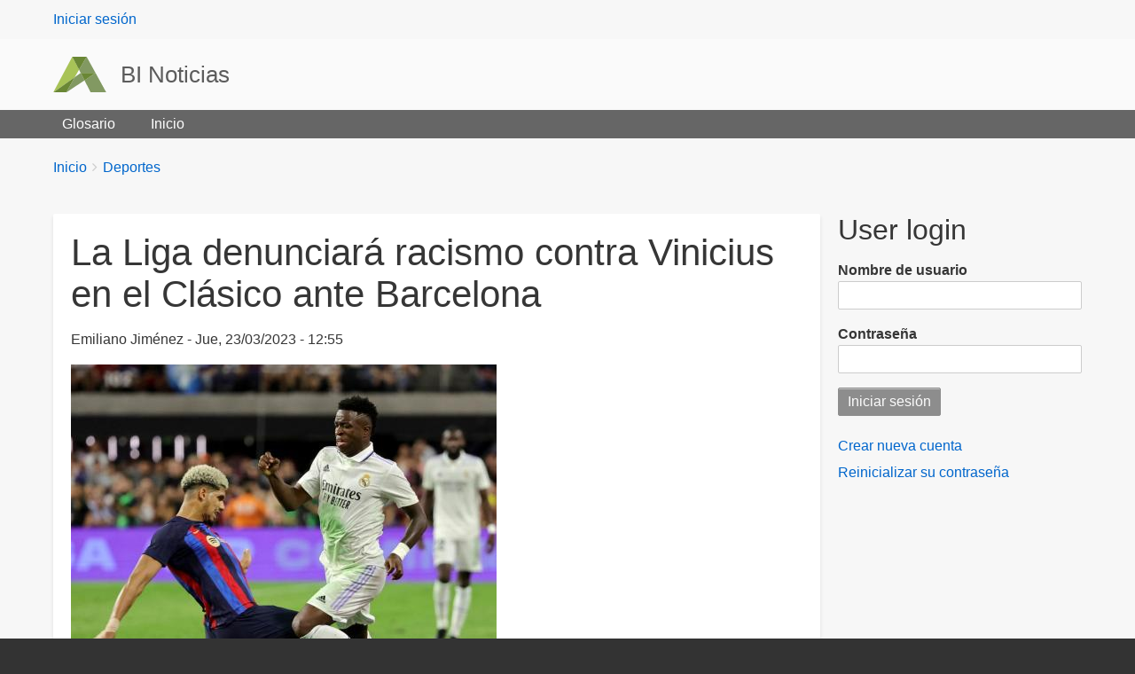

--- FILE ---
content_type: text/html; charset=UTF-8
request_url: https://admin.binoticias.com/deportes/la-liga-denunciara-racismo-contra-vinicius-en-el-clasico-ante-barcelona
body_size: 6063
content:
<!DOCTYPE html>
<html lang="es" dir="ltr" prefix="content: http://purl.org/rss/1.0/modules/content/  dc: http://purl.org/dc/terms/  foaf: http://xmlns.com/foaf/0.1/  og: http://ogp.me/ns#  rdfs: http://www.w3.org/2000/01/rdf-schema#  schema: http://schema.org/  sioc: http://rdfs.org/sioc/ns#  sioct: http://rdfs.org/sioc/types#  skos: http://www.w3.org/2004/02/skos/core#  xsd: http://www.w3.org/2001/XMLSchema# " class="no-js adaptivetheme">
  <head>
    
    <meta charset="utf-8" />
<link rel="canonical" href="https://admin.binoticias.com/deportes/la-liga-denunciara-racismo-contra-vinicius-en-el-clasico-ante-barcelona" />
<meta name="robots" content="noindex" />
<meta name="description" content="Es la octava denuncia por racismo contra Vini." />
<meta name="Generator" content="Drupal 9 (https://www.drupal.org)" />
<meta name="MobileOptimized" content="width" />
<meta name="HandheldFriendly" content="true" />
<meta name="viewport" content="width=device-width, initial-scale=1.0" />
<link rel="icon" href="/themes/web_generic/favicon.ico" type="image/vnd.microsoft.icon" />

    <link rel="dns-prefetch" href="//cdnjs.cloudflare.com"><title>La Liga denunciará racismo contra Vinicius en el Clásico ante Barcelona | BI Noticias</title>
    <link rel="stylesheet" media="all" href="/sites/default/files/css/css_PsrixfuhUuZN0n4sQQTB81xo-VlsjA5g_NQFxlR-028.css" />
<link rel="stylesheet" media="all" href="/sites/default/files/css/css_6nANQ4CNmaamlvAvLh9P7YnZLtBeWlfS90i7jzaJdXc.css" />

    <script src="/core/assets/vendor/modernizr/modernizr.min.js?v=3.11.7" type="eb1e6857504a1328d581bd70-text/javascript"></script>
<script src="/core/misc/modernizr-additional-tests.js?v=3.11.7" type="eb1e6857504a1328d581bd70-text/javascript"></script>

  </head><body  class="layout-type--page-layout user-logged-out path-not-frontpage path-node path-deportes-la-liga-denunciara-racismo-contra-vinicius-en-el-clasico-ante-barcelona page-node-type--article theme-name--web-generic">
        <a href="#block-web-generic-content" class="visually-hidden focusable skip-link">Pasar al contenido principal</a>
    
      <div class="dialog-off-canvas-main-canvas" data-off-canvas-main-canvas>
    
<div class="page js-layout">
  <div data-at-row="leaderboard" class="l-leaderboard l-row">
  
  <div class="l-pr page__row pr-leaderboard" id="leaderboard">
    <div class="l-rw regions container pr-leaderboard__rw arc--1 hr--1" data-at-regions="">
      <div  data-at-region="1" class="l-r region pr-leaderboard__leaderboard" id="rid-leaderboard"><nav role="navigation" aria-labelledby="block-web-generic-account-menu-menu" id="block-web-generic-account-menu" class="l-bl block block-menu block-config-provider--system block-plugin-id--system-menu-block-account">
  <div class="block__inner block-menu__inner">

    
    <h2 class="visually-hidden block__title block-menu__title" id="block-web-generic-account-menu-menu"><span>User menu</span></h2>
    <div class="block__content block-menu__content">
    <ul class="menu odd menu-level-1 menu-name--account">      
                          
      
            <li class="menu__item menu__item-title--iniciar-sesión" id="menu-name--account__iniciar-sesin">

        <span class="menu__link--wrapper">
          <a href="/user/login" class="menu__link" data-drupal-link-system-path="user/login">Iniciar sesión</a>
        </span>

        
      </li></ul>
  

</div></div>
</nav>
</div>
    </div>
  </div>
  
</div>
<div data-at-row="header" class="l-header l-row">
  
  <header class="l-pr page__row pr-header" role="banner" id="masthead">
    <div class="l-rw regions container pr-header__rw arc--1 hr--1" data-at-regions="">
      <div  data-at-region="1" class="l-r region pr-header__header-first" id="rid-header-first"><div id="block-web-generic-branding" class="l-bl block block-branding block-config-provider--system block-plugin-id--system-branding-block has-logo has-name">
  <div class="block__inner block-branding__inner">

    <div class="block__content block-branding__content site-branding"><a href="/" title="Inicio" rel="home" class="site-branding__logo-link"><img src="/themes/web_generic/logo.svg" alt="Inicio" class="site-branding__logo-img" /></a><span class="site-branding__text"><strong class="site-branding__name"><a href="/" title="Inicio" rel="home" class="site-branding__name-link">BI Noticias</a></strong></span></div></div>
</div>
</div>
    </div>
  </header>
  
</div>
<div data-at-row="navbar" class="l-navbar l-row">
  
  <div class="l-pr page__row pr-navbar" id="navbar">
    <div class="l-rw regions container pr-navbar__rw arc--1 hr--1" data-at-regions="">
      <div  data-at-region="1" class="l-r region pr-navbar__navbar" id="rid-navbar"><svg style="display:none;">
    <symbol id="rm-toggle__icon--open" viewBox="0 0 1792 1792" preserveAspectRatio="xMinYMid meet">
    <path class="rm-toggle__icon__path" d="M1664 1344v128q0 26-19 45t-45 19h-1408q-26 0-45-19t-19-45v-128q0-26 19-45t45-19h1408q26 0 45 19t19 45zm0-512v128q0 26-19 45t-45 19h-1408q-26 0-45-19t-19-45v-128q0-26 19-45t45-19h1408q26 0 45 19t19 45zm0-512v128q0 26-19 45t-45 19h-1408q-26 0-45-19t-19-45v-128q0-26 19-45t45-19h1408q26 0 45 19t19 45z"/>
  </symbol>
    <symbol id="rm-toggle__icon--close" viewBox="0 0 1792 1792" preserveAspectRatio="xMinYMid meet">
    <path class="rm-toggle__icon__path" d="M1490 1322q0 40-28 68l-136 136q-28 28-68 28t-68-28l-294-294-294 294q-28 28-68 28t-68-28l-136-136q-28-28-28-68t28-68l294-294-294-294q-28-28-28-68t28-68l136-136q28-28 68-28t68 28l294 294 294-294q28-28 68-28t68 28l136 136q28 28 28 68t-28 68l-294 294 294 294q28 28 28 68z"/>
  </symbol>
</svg>
<nav aria-labelledby="block-web-generic-main-menu-menu" id="block-web-generic-main-menu" class="l-bl rm-block rm-config-provider--system rm-plugin-id--system-menu-block-main js-hide">
  <div class="rm-block__inner">
    <div class="rm-toggle">
      <button class="rm-toggle__link un-button" role='button' aria-expanded="false">
                <svg class="rm-toggle__icon">
          <use id="rm-toggle__icon--use" xlink:href="#rm-toggle__icon--open"></use>
        </svg>
                <span class="rm-toggle__label" id="block-web-generic-main-menu-menu">Main menu</span>
      </button>
    </div><div class="rm-block__content" id="rm-content">
        <span id="rm-accordion-trigger" class="hidden">
            <button class="rm-accordion-trigger un-button" role='button' aria-expanded="false">
              <svg class="rm-accordion-trigger__icon" viewBox="0 0 1792 1792" preserveAspectRatio="xMinYMid meet"><path d="M1600 736v192q0 40-28 68t-68 28h-416v416q0 40-28 68t-68 28h-192q-40 0-68-28t-28-68v-416h-416q-40 0-68-28t-28-68v-192q0-40 28-68t68-28h416v-416q0-40 28-68t68-28h192q40 0 68 28t28 68v416h416q40 0 68 28t28 68z"/></svg>
                            <span class="visually-hidden">Toggle sub-menu</span>
            </button>
          </span>
    <ul class="menu odd menu-level-1 menu-name--main">      
                          
      
            <li class="menu__item menu__item-title--glosario" id="menu-name--main__glosario">

        <span class="menu__link--wrapper">
          <a href="/glossary" class="menu__link" data-drupal-link-system-path="glossary">Glosario</a>
        </span>

        
      </li>      
                          
      
            <li class="menu__item menu__item-title--inicio" id="menu-name--main__inicio">

        <span class="menu__link--wrapper">
          <a href="/" class="menu__link" data-drupal-link-system-path="&lt;front&gt;">Inicio</a>
        </span>

        
      </li></ul>
  

</div></div>
</nav>
</div>
    </div>
  </div>
  
</div>
<div data-at-row="highlighted" class="l-highlighted l-row">
  
  <div class="l-pr page__row pr-highlighted" id="highlighted">
    <div class="l-rw regions container pr-highlighted__rw arc--1 hr--1" data-at-regions="">
      <div  data-at-region="1" class="l-r region pr-highlighted__highlighted" id="rid-highlighted"><div class="l-bl block--messages" id="system-messages-block" data-drupal-messages><div data-drupal-messages-fallback class="hidden"></div></div></div>
    </div>
  </div>
  
</div>
<div data-at-row="content-prefix" class="l-content-prefix l-row">
  
  <div class="l-pr page__row pr-content-prefix" id="content-prefix">
    <div class="l-rw regions container pr-content-prefix__rw arc--1 hr--1" data-at-regions="">
      <div  data-at-region="1" class="l-r region pr-content-prefix__content-prefix" id="rid-content-prefix"><div role="navigation" aria-labelledby="block-web-generic-breadcrumbs-menu" id="block-web-generic-breadcrumbs" class="l-bl block block-breadcrumbs block-config-provider--system block-plugin-id--system-breadcrumb-block">
  <div class="block__inner">

    
    <h2 class="visually-hidden block__title block-breadcrumbs__title" id="block-web-generic-breadcrumbs-menu"><span>Breadcrumbs</span></h2>
    
      <div class="breadcrumb">
    <nav class="is-responsive is-horizontal" data-at-responsive-list>
      <div class="is-responsive__list">
        <h3 class="visually-hidden breadcrumb__title">You are here:</h3>
        <ol class="breadcrumb__list"><li class="breadcrumb__list-item is-responsive__item"><a href="/" class="breadcrumb__link">Inicio</a></li><li class="breadcrumb__list-item is-responsive__item"><a href="/deportes" class="breadcrumb__link">Deportes</a></li></ol>
      </div>
    </nav>
  </div></div>
</div>
</div>
    </div>
  </div>
  
</div>
<div data-at-row="main" class="l-main l-row">
  
  <div class="l-pr page__row pr-main regions-multiple" id="main-content">
    <div class="l-rw regions container pr-main__rw arc--2 hr--1-3" data-at-regions="">
      <div  data-at-region="1" data-at-block-count="3" class="l-r region pr-main__content" id="rid-content"><main id="block-web-generic-content" class="l-bl block block-main-content" role="main">
  
  <article role="article" about="/deportes/la-liga-denunciara-racismo-contra-vinicius-en-el-clasico-ante-barcelona" typeof="schema:Article" class="node node--id-12731 node--type-article node--view-mode-full">
  <div class="node__container">

    <header class="node__header--has-meta node__header"><h1 class="node__title"><span property="schema:name" class="field field-name-title field-formatter-string field-type-string field-label-hidden">La Liga denunciará racismo contra Vinicius en el Clásico ante Barcelona</span>
</h1>  <span property="schema:name" content="La Liga denunciará racismo contra Vinicius en el Clásico ante Barcelona" class="rdf-meta hidden"></span>
<div class="node__meta"><div class="node__submitted">
             <span class="node__author"><span rel="schema:author" class="field field-name-uid field-formatter-author field-type-entity-reference field-label-hidden"><span lang="" about="/user/27" typeof="schema:Person" property="schema:name" datatype="">Emiliano Jiménez</span></span>
</span>
             <span class="node__pubdate"><span property="schema:dateCreated" content="2023-03-23T18:55:16+00:00" class="field field-name-created field-formatter-timestamp field-type-created field-label-hidden">Jue, 23/03/2023 - 12:55</span>
</span>
          </div>  <span property="schema:dateCreated" content="2023-03-23T18:55:16+00:00" class="rdf-meta hidden"></span>
</div></header>

    <div class="node__content"><div class="field field-node--field-image field-formatter-image field-name-field-image field-type-image field-label-hidden has-single"><figure class="field-type-image__figure image-count-1"><div class="field-type-image__item">
        <img property="schema:image" loading="lazy" src="/sites/default/files/styles/large/public/field-image/2023-03/VINICIUS%20JR.jpeg?itok=YPM7rPHt" width="480" height="480" alt="VINICIUS VS BARCELONA" typeof="foaf:Image" class="image-style-large" />

</div>
    </figure></div>
<div property="schema:text" class="clearfix text-formatted field field-node--body field-formatter-text-default field-name-body field-type-text-with-summary field-label-hidden has-single"><div class="field__items"><div property="schema:text" class="field__item"><p>La Liga española anunció mediante un comunicado que denunciarán los cantos racistas que los aficionados del Barcelona realizaron en contra del jugador del Real Madrid, Vinicius Jr.</p>

<p>"Esta es la octava denuncia que se interpone ante las autoridades correspondientes por insultos racistas a Vinícius”, dijo La Liga en un comunicado.</p>

<p>De acuerdo con distintos reportes, la afición Merengue quizo responder a los ataques con insultos racistas contra Gavi y Laporta, sin embargo, esto no trascendió ya que la afición no siguió con los cantos.</p>

<p>"Para acelerar la identificación, LaLiga ha habilitado un canal de denuncias para que los aficionados que puedan tener información o algún indicio de la identidad de los responsables, puedan ponerse en contacto con LaLiga y facilitar la identificación necesaria para cursar las denuncias pertinentes”, finalizó el comunicado de la Liga española.</p>

<p> </p>
</div></div>
</div>
<div class="field field-node-field-tags field-entity-reference-type-taxonomy-term field-formatter-entity-reference-label field-name-field-tags field-type-entity-reference field-label-above"><div class="field__label">Etiquetas</div><div class="field__items"><div class="field__item field__item--vinicius-jr">
        <span class="field__item-wrapper"><a href="/tag/vinicius-jr" property="schema:about" hreflang="es">Vinicius Jr</a></span>
      </div><div class="field__item field__item--real-madrid">
        <span class="field__item-wrapper"><a href="/tag/real-madrid" property="schema:about" hreflang="es">Real Madrid</a></span>
      </div><div class="field__item field__item--barcelona">
        <span class="field__item-wrapper"><a href="/tag/barcelona" property="schema:about" hreflang="es">Barcelona</a></span>
      </div><div class="field__item field__item--la-liga">
        <span class="field__item-wrapper"><a href="/tag/la-liga" property="schema:about" hreflang="es">La Liga</a></span>
      </div><div class="field__item field__item--racismo">
        <span class="field__item-wrapper"><a href="/tag/racismo" property="schema:about" hreflang="es">Racismo</a></span>
      </div></div>
</div>
<div class="field field-node-field-seccion field-entity-reference-type-taxonomy-term field-formatter-entity-reference-label field-name-field-seccion field-type-entity-reference field-label-above"><div class="field__label">Sección</div><div class="field__items"><div class="field__item field__item--deportes">
        <span class="field__item-wrapper"><a href="/deportes" hreflang="es">Deportes</a></span>
      </div></div>
</div>
<div class="field field-node--field-keywords field-formatter-string field-name-field-keywords field-type-string field-label-above has-single"><h3 class="field__label">Keywords</h3><div class="field__items"><div class="field__item">Vinicius Jr, Real Madrid, Barcelona, La Liga, Racismo </div></div>
</div>
<div class="field field-node--field-balazo field-formatter-string field-name-field-balazo field-type-string field-label-above has-single"><h3 class="field__label">Balazo</h3><div class="field__items"><div class="field__item">Internacional</div></div>
</div>
<div class="field field-node--field-titulo-seo field-formatter-string field-name-field-titulo-seo field-type-string field-label-above has-single"><h3 class="field__label">Título SEO</h3><div class="field__items"><div class="field__item">La Liga denunciará racismo contra Vinicius en el Clásico ante Barcelona</div></div>
</div>
<div class="field field-node--field-editor-redaccion field-formatter-boolean field-name-field-editor-redaccion field-type-boolean field-label-above has-single"><h3 class="field__label">Editor Redacción</h3><div class="field__items"><div class="field__item">Desactivado</div></div>
</div>
<div class="field field-node--field-retweet field-formatter-boolean field-name-field-retweet field-type-boolean field-label-above has-single"><h3 class="field__label">Retuitear Nota</h3><div class="field__items"><div class="field__item">Desactivado</div></div>
</div>
</div></div>
</article>

  
</main>
</div><div  data-at-region="3" data-at-block-count="1" class="l-r region pr-main__sidebar-second" id="rid-sidebar-second"><div id="block-web-generic-login" class="l-bl block block-config-provider--user block-plugin-id--user-login-block has-title" role="region" aria-labelledby="block-web-generic-login-title">
  <div class="block__inner">

    <h2  class="block__title" id="block-web-generic-login-title"><span>User login</span></h2><div class="block__content"><form class="user-login-form" data-drupal-selector="user-login-form" action="/deportes/la-liga-denunciara-racismo-contra-vinicius-en-el-clasico-ante-barcelona?destination=/deportes/la-liga-denunciara-racismo-contra-vinicius-en-el-clasico-ante-barcelona" method="post" id="user-login-form" accept-charset="UTF-8" role="form">
  <div class="js-form-item form-item js-form-type-textfield form-type-textfield js-form-item-name form-item-name">
      <label for="edit-name" class="js-form-required form-required">Nombre de usuario</label>
        <input autocorrect="none" autocapitalize="none" spellcheck="false" data-drupal-selector="edit-name" type="text" id="edit-name" name="name" value="" size="15" maxlength="60" class="form-text required" required="required" aria-required="true" />

        </div>
<div class="js-form-item form-item js-form-type-password form-type-password js-form-item-pass form-item-pass">
      <label for="edit-pass" class="js-form-required form-required">Contraseña</label>
        <input data-drupal-selector="edit-pass" type="password" id="edit-pass" name="pass" size="15" maxlength="128" class="form-text required" required="required" aria-required="true" />

        </div>
<input autocomplete="off" data-drupal-selector="form-1ekc-wccdkimlbpj3wvlvbilvhbwr9g6kvubekjrtrw" type="hidden" name="form_build_id" value="form-1EKC_wCcdKiMlBpJ3WVlvbiLVhBWr9G6KVuBEKjRtRw" />
<input data-drupal-selector="edit-user-login-form" type="hidden" name="form_id" value="user_login_form" />
<div data-drupal-selector="edit-actions" class="form-actions element-container-wrapper js-form-wrapper form-wrapper" id="edit-actions"><input data-drupal-selector="edit-submit" type="submit" id="edit-submit" name="op" value="Iniciar sesión" class="button js-form-submit form-submit" />
</div>

</form>
<div class="item-list"><ul class="item-list__list"><li class="item-list__item"><a href="/user/register" title="Crear una nueva cuenta de usuario." class="create-account-link">Crear nueva cuenta</a></li><li class="item-list__item"><a href="/user/password" title="Enviadas instrucciones de reestablecimiento de contraseña por correo." class="request-password-link">Reinicializar su contraseña</a></li></ul></div></div></div>
</div>
</div>
    </div>
  </div>
  
</div>
<div data-at-row="footer" class="l-footer l-row">
  
  <footer class="l-pr page__row pr-footer" role="contentinfo" id="footer">
    <div class="l-rw regions container pr-footer__rw arc--1 hr--1" data-at-regions="">
      <div  data-at-region="1" class="l-r region pr-footer__footer" id="rid-footer"><nav role="navigation" aria-labelledby="block-web-generic-footer-menu" id="block-web-generic-footer" class="l-bl block block-menu block-config-provider--system block-plugin-id--system-menu-block-footer">
  <div class="block__inner block-menu__inner">

    
    <h2 class="visually-hidden block__title block-menu__title" id="block-web-generic-footer-menu"><span>Footer menu</span></h2>
    <div class="block__content block-menu__content">
    <ul class="menu odd menu-level-1 menu-name--footer">      
                          
      
            <li class="menu__item menu__item-title--contacto" id="menu-name--footer__contacto">

        <span class="menu__link--wrapper">
          <a href="/contact" class="menu__link" data-drupal-link-system-path="contact">Contacto</a>
        </span>

        
      </li></ul>
  

</div></div>
</nav>
</div>
    </div>
  </footer>
  
</div>

  <div data-at-row="attribution" class="l-attribution l-row"><div class="l-pr attribution"><div class="l-rw"><a href="//drupal.org/project/at_theme" class="attribution__link" target="_blank">Design by Adaptive Theme</a></div></div></div>
</div>

  </div>

    
    <script type="application/json" data-drupal-selector="drupal-settings-json">{"ajaxPageState":{"theme":"web_generic","libraries":"at_core\/at.accordion,at_core\/at.breakpoints,at_core\/at.responsivelists,at_core\/at.responsivemenus,at_core\/at.settings,system\/base,web_generic\/base,web_generic\/ckeditor,web_generic\/color,web_generic\/contact,web_generic\/custom_css_file,web_generic\/fontfaceobserver,web_generic\/jquery_ui,web_generic\/language,web_generic\/login_block,web_generic\/responsive_menus,web_generic\/responsive_menus_accordion,web_generic\/responsive_menus_dropmenu,web_generic\/responsive_menus_slidedown,web_generic\/taxonomy,web_generic\/web_generic.layout.page"},"path":{"baseUrl":"\/","scriptPath":null,"pathPrefix":"","currentPath":"node\/12731","currentPathIsAdmin":false,"isFront":false,"currentLanguage":"es"},"pluralDelimiter":"\u0003","suppressDeprecationErrors":true,"web_generic":{"at_responsivemenus":{"bp":"all and (min-width: 60.063em)","default":"ms-slidedown","responsive":"ms-dropmenu","acd":{"acd_load":true,"acd_default":true,"acd_responsive":false,"acd_both":false}},"at_breakpoints":{"at_core_simple_wide":{"breakpoint":"wide","mediaquery":"all and (min-width: 60.0625em)"},"at_core_simple_tablet-isolate":{"breakpoint":"tablet-isolate","mediaquery":"all and (min-width: 45.0625em) and (max-width: 60em)"},"at_core_simple_mobile":{"breakpoint":"mobile","mediaquery":"all and (max-width: 45em)"}}},"ajaxTrustedUrl":{"form_action_p_pvdeGsVG5zNF_XLGPTvYSKCf43t8qZYSwcfZl2uzM":true},"user":{"uid":0,"permissionsHash":"68b7bf9274c6a726da5c176f9fb110f6f5d8ae5b8d9323b5e92e6e641629a105"}}</script>
<script src="/core/assets/vendor/jquery/jquery.min.js?v=3.6.0" type="eb1e6857504a1328d581bd70-text/javascript"></script>
<script src="/core/misc/polyfills/element.matches.js?v=9.4.1" type="eb1e6857504a1328d581bd70-text/javascript"></script>
<script src="/core/misc/polyfills/object.assign.js?v=9.4.1" type="eb1e6857504a1328d581bd70-text/javascript"></script>
<script src="/core/assets/vendor/once/once.min.js?v=1.0.1" type="eb1e6857504a1328d581bd70-text/javascript"></script>
<script src="/core/assets/vendor/jquery-once/jquery.once.min.js?v=2.2.3" type="eb1e6857504a1328d581bd70-text/javascript"></script>
<script src="/core/misc/drupalSettingsLoader.js?v=9.4.1" type="eb1e6857504a1328d581bd70-text/javascript"></script>
<script src="/sites/default/files/languages/es_qAwg6PsAepVeA9kF9us6JrYe5yGkYSac0s4ZEzkgFfM.js?t8zo4w" type="eb1e6857504a1328d581bd70-text/javascript"></script>
<script src="/core/misc/drupal.js?v=9.4.1" type="eb1e6857504a1328d581bd70-text/javascript"></script>
<script src="/core/misc/drupal.init.js?v=9.4.1" type="eb1e6857504a1328d581bd70-text/javascript"></script>
<script src="https://cdnjs.cloudflare.com/ajax/libs/fontfaceobserver/2.1.0/fontfaceobserver.js" type="eb1e6857504a1328d581bd70-text/javascript"></script>
<script src="/themes/web_generic/scripts/fontfaceobserver-check.js?v=8.x" type="eb1e6857504a1328d581bd70-text/javascript"></script>
<script src="https://cdnjs.cloudflare.com/ajax/libs/enquire.js/2.1.6/enquire.min.js" type="eb1e6857504a1328d581bd70-text/javascript"></script>
<script src="/themes/contrib/adaptivetheme/at_core/scripts/min/doubletaptogo.min.js?v=9.4.1" type="eb1e6857504a1328d581bd70-text/javascript"></script>
<script src="/themes/contrib/adaptivetheme/at_core/scripts/min/at.responsiveMenus.min.js?v=9.4.1" type="eb1e6857504a1328d581bd70-text/javascript"></script>
<script src="/core/misc/jquery.once.bc.js?v=9.4.1" type="eb1e6857504a1328d581bd70-text/javascript"></script>
<script src="/core/misc/debounce.js?v=9.4.1" type="eb1e6857504a1328d581bd70-text/javascript"></script>
<script src="/themes/contrib/adaptivetheme/at_core/scripts/min/at.responsiveLists.min.js?v=9.4.1" type="eb1e6857504a1328d581bd70-text/javascript"></script>
<script src="/themes/contrib/adaptivetheme/at_core/scripts/min/at.breakpoints.min.js?v=9.4.1" type="eb1e6857504a1328d581bd70-text/javascript"></script>
<script src="/themes/contrib/adaptivetheme/at_core/scripts/min/matchMedia.min.js?v=9.4.1" type="eb1e6857504a1328d581bd70-text/javascript"></script>
<script src="/themes/contrib/adaptivetheme/at_core/scripts/min/matchMedia.addListener.min.js?v=9.4.1" type="eb1e6857504a1328d581bd70-text/javascript"></script>

  <script src="/cdn-cgi/scripts/7d0fa10a/cloudflare-static/rocket-loader.min.js" data-cf-settings="eb1e6857504a1328d581bd70-|49" defer></script></body>
</html>
